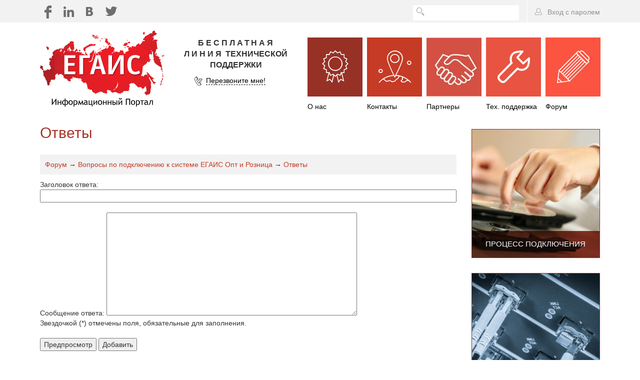

--- FILE ---
content_type: text/html; charset=utf-8
request_url: https://egais2016.ru/forum/%D0%95%D0%93%D0%90%D0%98%D0%A1/add_reply.html?reply=869
body_size: 4593
content:
<!DOCTYPE html>
<html lang="en">
<head>
  <meta charset="utf-8">
  <meta http-equiv="X-UA-Compatible" content="IE=edge">
  <meta name="viewport" content="width=device-width, initial-scale=1">
  <meta name="description" content="Форум">
  <meta name="keywords" content="Росалкогольрегулирование, ФСРАР, алкоголь, производство, оборот, акцизная марка, этиловый спирт, регулирование, розничная торговля, пиво, розница, оборудование, подключение, программное обеспечение, транспортный модуль, УТМ, фискальный регистратор, сканер, штрих код, транспортный терминал, ТТН, накладная, переотправка накладных, FSRAR_ID, личный кабинет, ЕГАИС, акт списания, акт постановки на баланс, остатки, баланс, торговый зал, журнал продаж, ведение журнала, QR-код, QR, чек, сбой, торговая точка, КПП, возврат алкогольной продукции, фиксация продаж, учетная система, входящие документы, УТМ, касса, кассовый аппарат, КЭП, PKI, ГОСТ, для работы с УТМ, партнёры, обслуживание, форум ЕГАИС, лицензия, ФРАП, реестр лицензий, тестирование, соответствие, сертификат, обучение, восстановление, договор, сервисная организация, пивоварни, розничные организации, производители, оптовые организации, ИП, не входит в ЛК, доступ">
  <link rel="apple-touch-icon" sizes="57x57" href="/apple-icon-57x57.png">
  <link rel="apple-touch-icon" sizes="60x60" href="/apple-icon-60x60.png">
  <link rel="apple-touch-icon" sizes="72x72" href="/apple-icon-72x72.png">
  <link rel="apple-touch-icon" sizes="76x76" href="/apple-icon-76x76.png">
  <link rel="apple-touch-icon" sizes="114x114" href="/apple-icon-114x114.png">
  <link rel="apple-touch-icon" sizes="120x120" href="/apple-icon-120x120.png">
  <link rel="apple-touch-icon" sizes="144x144" href="/apple-icon-144x144.png">
  <link rel="apple-touch-icon" sizes="152x152" href="/apple-icon-152x152.png">
  <link rel="apple-touch-icon" sizes="180x180" href="/apple-icon-180x180.png">
  <link rel="icon" type="image/png" sizes="192x192" href="/android-icon-192x192.png">
  <link rel="icon" type="image/png" sizes="32x32" href="/favicon-32x32.png">
  <link rel="icon" type="image/png" sizes="96x96" href="/favicon-96x96.png">
  <link rel="icon" type="image/png" sizes="16x16" href="/favicon-16x16.png">
  <link rel="manifest" href="/manifest.json">
  <meta name="msapplication-TileColor" content="#ffffff">
  <meta name="msapplication-TileImage" content="/ms-icon-144x144.png">
  <meta name="theme-color" content="#ffffff">
  <title>Вопросы по подключению к ЕГАИС</title>
  <link href="/netcat_template/template/2/css/bootstrap.min.css" rel="stylesheet">
  <link href='http://fonts.googleapis.com/css?family=Open+Sans:400italic,600italic,400,600' rel='stylesheet' type='text/css'>
  <link href="/netcat_template/template/2/css/user.css" rel="stylesheet">
  <link rel="stylesheet" href="/netcat_template/template/2/js/smallpopup/css/jquery.smallipop.css" type="text/css" media="all" title="Screen">
  <link rel="stylesheet" href="/netcat_template/template/2/css/simple-line-icons.css">
  <script src="/netcat_template/template/2/js/qtip/jquery-1.10.2.min.js"></script>
  <script src="/netcat_template/template/2/js/modernizr-custom.js"></script>
  <script src="/netcat_template/template/2/js/smallpopup/lib/jquery.smallipop.min.js"></script> <noscript>
  <div></div></noscript>
</head>
<body>
  <div class="top-block">
    <div class="container">
      <div class="row">
        <div class="col-xs-12">
          <img onmouseover="this.src='/images/face_over.png';" onmouseout="this.src='/images/face.png';" border="0" alt="" src="/images/face.png" style='cursor:pointer;padding-left:3px;padding-top: 10px;'> <img onmouseover="this.src='/images/over-linked.png';" onmouseout="this.src='/images/linked.png';" border="0" alt="" src="/images/linked.png" style='cursor:pointer;padding-left:13px;padding-top: 10px;'> <img onmouseover="this.src='/images/vk_over.png';" onmouseout="this.src='/images/vk.png';" border="0" alt="" src="/images/vk.png" style='cursor:pointer;padding-left:13px;padding-top: 10px;'> <img onmouseover="this.src='/images/twi_over.png';" onmouseout="this.src='/images/twi.png';" border="0" alt="" src="/images/twi.png" style='cursor:pointer;padding-left:13px;padding-top: 10px;'>
          <div class="login-block cell">
            <a href="/netcat/modules/auth/?REQUESTED_FROM=/forum/%D0%95%D0%93%D0%90%D0%98%D0%A1/add_reply.html?reply=869&REQUESTED_BY=GET" class="ico-link"><span class="icon-user icon-user-user"></span> <i>Вход с паролем</i></a>
          </div>
          <div class="search-main">
            <form action="/search/" method="get">
              <div class="input-group">
                <span class="input-group-addon"><button type="submit"><span class="icon-user icon-user-search-invert"></span></button></span> <input name="search_query" class="form-control" placeholder="" type="text" maxlength="30">
              </div>
            </form>
          </div>
        </div>
      </div>
    </div>
  </div>
  <div class="container">
    <div class="row">
      <div class="col-xs-2">
        <a href="/"><img src="/netcat_template/template/2/images/logo.png" class="logo" width="249" height="157" alt="На главную"></a>
      </div>
      <div class="col-xs-3">
        <div class="phone-block">
          <div class="suptxt">
            <span>Бесплатная линия</span> технической поддержки
          </div>
          <div class="num"></div>
          <div class="callback">
            <a href="#" data-toggle="modal" data-target="#modalCallback" class="ico-link pseudo"><span class="icon-user icon-user-phone"></span> <i>Перезвоните мне!</i></a>
          </div>
        </div>
      </div>
      <div class="navThumbWrap">
        <div class="row main-nav">
          <ul>
            <li class="menuThumb">
              <a href="/us/">
              <div class="ico bg-color-a">
                <span class="icon-user icon-user-about"></span>
              </div><span>О нас</span></a>
            </li>
            <li class="menuThumb">
              <a href="/contacts/">
              <div class="ico bg-color-b">
                <span class="icon-user icon-user-contacts"></span>
              </div><span>Контакты</span></a>
            </li>
            <li class="menuThumb">
              <a href="/partners">
              <div class="ico bg-color-b">
                <span class="icon-user icon-user-partners"></span>
              </div><span>Партнеры</span></a>
            </li>
            <li class="menuThumb">
              <a href="/tech_support/">
              <div class="ico bg-color-d">
                <span class="mega icon-wrench"></span> <span class="item"><span class="mega icon-wrench"></span></span>
              </div><span>Тех. поддержка</span></a>
            </li>
            <li class="menuThumb">
              <a href="/forum/">
              <div class="ico bg-color-c">
                <span class="icon-user icon-user-forum"></span>
              </div><span>Форум</span></a>
            </li>
          </ul>
        </div>
      </div>
    </div>
    <div class="row inner-page">
      <div class="col-xs-9">
        <div class="content">
          <h1>Ответы</h1>
          <div class="path-range">
            <a href='/forum/'>Форум</a> &rarr; <a href='/forum/%D0%95%D0%93%D0%90%D0%98%D0%A1/'>Вопросы по подключению к системе ЕГАИС Опт и Розница</a> &rarr; <a href='/forum/%D0%95%D0%93%D0%90%D0%98%D0%A1/reply.html'>Ответы</a>
          </div>
          <form name='adminForm' id='adminForm' enctype='multipart/form-data' method='post' action='/netcat/add.php'>
            <div id='nc_moderate_form'>
              <input name='admin_mode' type='hidden' value=''> <input name='catalogue' type='hidden' value='1'> <input name='cc' type='hidden' value='52'> <input name='sub' type='hidden' value='57'> <input name='posting' id='DataPostingField' type='hidden' value='1'> <input name='curPos' type='hidden' value='0'> <input type='hidden' name='nc_token' value='7aac62340a45d98746c7013bf7043be9'>
              <div id='nc_moderate_settings'>
                <input id='chk' name='f_Checked' type='hidden' value='0'>
                <div class='nc_clear'></div>
              </div><span class='nc-field-caption' style='' id='nc_capfld_2337'>Заголовок ответа:</span> <input name='f_Subject' size='50' type='text' maxlength='255' style='width:100%' value=''><br>
              <br>
              <span class='nc-field-caption' style='' id='nc_capfld_2338'>Сообщение ответа:</span> 
              <textarea id='f_Message' name='f_Message' cols='60' rows='10'></textarea><br>
              Звездочкой (*) отмечены поля, обязательные для заполнения.<br>
              <br>
              <input type='hidden' id='ForumMessagePreview' name='ForumMessagePreview' value='0'> <button onclick='PreviewButtonAction()'>Предпросмотр</button> <input type='submit' value='Добавить'>
            </div>
          </form><input name='f_Topic_ID' maxlength='12' size='12' type='hidden' value=''><input name='reply' type='hidden' value='869'><br>
          <script type='text/javascript'>


          function PreviewButtonAction () {
          document.getElementById('DataPostingField').value = 0;
          document.getElementById('ForumMessagePreview').value = 1;
          document.getElementById('adminForm').submit();
          }
          </script><br>
          Исходное сообщение:<br>
          <div style='background:#EEE; border:1px solid #CCC; padding:7px 10px'>
            правильно понимаю, что даже если в реестре лицензий реквизиты точки поменяются, то в ЕГАИС идентификатор останется прежним?
          </div>
        </div>
      </div>
      <div class="col-xs-3">
        <div class="col-special">
          <div class="special">
            <a href="/connect"><img src="/netcat_files/1/1/b1.jpg" alt="Процесс подключения" class="img-responsive">
            <div class="blend"></div>
            <div class="tbl tbl2">
              <div class="cell">
                Подробное описание<br>
                процесса подключения
              </div>
            </div>
            <div class="tbl">
              <div class="cell">
                Процесс подключения
              </div>
            </div></a>
          </div>
        </div>
        <div class="col-special">
          <div class="special">
            <a href="/products"><img src="/netcat_files/1/1/b3.jpg" alt="Оборудование" class="img-responsive">
            <div class="blend"></div>
            <div class="tbl tbl2">
              <div class="cell">
                Технические решения для<br>
                работы с системой
              </div>
            </div>
            <div class="tbl">
              <div class="cell">
                Оборудование
              </div>
            </div></a>
          </div>
        </div>
        <div class="col-special">
          <div class="special">
            <a href="/services"><img src="/netcat_files/1/1/b2.jpg" alt="Услуги" class="img-responsive">
            <div class="blend"></div>
            <div class="tbl tbl2">
              <div class="cell">
                Полный список услуг,<br>
                связанных с подключением
              </div>
            </div>
            <div class="tbl">
              <div class="cell">
                Услуги
              </div>
            </div></a>
          </div>
        </div>
        <div class="col-special">
          <div class="special">
            <a href="/scheme"><img src="/netcat_files/1/1/b4.jpg" alt="Схема работы" class="img-responsive">
            <div class="blend"></div>
            <div class="tbl tbl2">
              <div class="cell">
                Как будет работать система<br>
                в рознице
              </div>
            </div>
            <div class="tbl">
              <div class="cell">
                Схема работы
              </div>
            </div></a>
          </div>
        </div>
        <div class="col-special">
          <div class="special">
            <a href="/calcsolution"><img src="/netcat_files/1/71/calc_full.jpeg" alt="Калькулятор решений" class="img-responsive">
            <div class="blend"></div>
            <div class="tbl tbl2">
              <div class="cell"></div>
            </div>
            <div class="tbl">
              <div class="cell">
                Калькулятор решений
              </div>
            </div></a>
          </div>
        </div>
        <div class="col-special">
          <div class="special">
            <a href="/monitoring/"><img src="/netcat_files/1/71/pr_source.png" alt="Мониторинг" class="img-responsive">
            <div class="blend"></div>
            <div class="tbl tbl2">
              <div class="cell"></div>
            </div>
            <div class="tbl">
              <div class="cell">
                Мониторинг
              </div>
            </div></a>
          </div>
        </div>
        <div class="col-special">
          <div class="special">
            <a href="/leaning"><img src="/netcat_files/1/71/Learning_1.jpeg" alt="Обучение" class="img-responsive">
            <div class="blend"></div>
            <div class="tbl tbl2">
              <div class="cell">
                Пройти обучение по программе<br>
                «Эксплуатация УТМ»
              </div>
            </div>
            <div class="tbl">
              <div class="cell">
                Обучение
              </div>
            </div></a>
          </div>
        </div>
        <div class="col-special">
          <div class="special">
            <a href="/soft/"><img src="/netcat_files/1/71/PO.jpg" alt="Программное обеспечение" class="img-responsive">
            <div class="blend"></div>
            <div class="tbl tbl2">
              <div class="cell">
                Программное обеспечение
              </div>
            </div>
            <div class="tbl">
              <div class="cell">
                Программное обеспечение
              </div>
            </div></a>
          </div>
        </div>
      </div>
    </div>
  </div>
  <div class="footer">
    <div class="container">
      <div class="row">
        <div class="col-xs-9">
          <div class="row">
            <div class="col-xs-4">
              <h2 class="upper">ЕГАИС</h2>
              <ul>
                <li>
                  <a href='/egais/'><span>Всё о ЕГАИС</span></a>
                </li>
                <li>
                  <a href='/connect/'><span>Процесс подключения</span></a>
                </li>
                <li>
                  <a href='/law/'><span>О законодательстве</span></a>
                </li>
                <li>
                  <a href='/products/'><span>Оборудование</span></a>
                </li>
                <li>
                  <a href='/soft/'><span>Программное обеспечение</span></a>
                </li>
                <li>
                  <a href='/calcsolution/'><span>Калькулятор решений</span></a>
                </li>
                <li>
                  <a href='/%D1%80%D0%B8%D1%81%D0%BA%D0%B8/'><span>Основные риски</span></a>
                </li>
              </ul>
            </div>
            <div class="col-xs-4">
              <h2 class="upper">ПОРТАЛ</h2>
              <ul>
                <li>
                  <a href='/news/'><span>Новости</span></a>
                </li>
                <li>
                  <a href='/about/'><span>О портале</span></a>
                </li>
                <li>
                  <a href='/us/'><span>О нас</span></a>
                </li>
                <li>
                  <a href='/services/'><span>Услуги</span></a>
                </li>
              </ul>
            </div>
            <div class="col-xs-4">
              <h2 class="upper">ПОЛЕЗНОЕ</h2>
              <ul>
                <li>
                  <a href='/tech_support/'><span>Техническая поддержка</span></a>
                </li>
                <li>
                  <a href='/partners/'><span>Партнёры</span></a>
                </li>
                <li>
                  <a href='/forum/'><span>Форум</span></a>
                </li>
                <li>
                  <a href='/help/'><span>Помощь</span></a>
                </li>
              </ul>
            </div>
          </div>
          <div class="row">
            <div class="col-xs-12 copy">
              &copy; 2009–2017 АО «ЦентрИнформ». <a href="/contacts/">Контактная информация</a>
            </div>
          </div>
        </div>
        <div class="col-xs-3">
          <h2 class="upper">Задайте вопрос</h2>
          <form class="form-feedback" action="/netcat/add.php" method="post">
            <input name="catalogue" value="1" type="hidden"> <input name="sub" value="46" type="hidden"> <input name="cc" value="30" type="hidden"> <input name="posting" value="1" type="hidden"> <input name="ajax" value="1" type="hidden"> <input name="isNaked" value="1" type="hidden">
            <div class="input-group">
              <input name="f_Name" class="form-control input-name" placeholder="Ваше имя" type="text" maxlength="30">
            </div>
            <div class="input-group">
              <input name="f_Phone" class="form-control input-phone ru-phone" placeholder="Ваш телефон" type="text" maxlength="30">
            </div>
            <div class="input-group">
              <input name="f_Email" class="form-control input-email" placeholder="Ваш e-mail" type="text" maxlength="30">
            </div>
            <div class="input-group text-input">
              <textarea name="f_Text" class="form-control" placeholder="Вопрос"></textarea> <button type="submit" class="btn btn-danger"><span class="icon-user icon-user-arrow"></span></button>
            </div>
          </form>
        </div>
      </div>
    </div>
  </div>
  <div class="modal fade modal-user modal-callback" id="modalCallback" tabindex="-1" role="dialog" aria-hidden="true">
    <div class="modal-dialog">
      <div class="modal-content">
        <div class="modal-header">
          <button type="button" class="close" data-dismiss="modal" aria-label="Close"><span aria-hidden="true">&times;</span></button>
        </div>
        <div class="modal-body">
          <form class="form-callback">
            <h2>Мы&nbsp;отправим sms с&nbsp;вашим номером менеджеру. Он вам перезвонит.</h2>
            <div class="form-group">
              <input type="text" class="form-control ru-phone input-phone" id="callbackPhone" placeholder="Ваш телефон"> <input type="hidden" id="callbackCatalogue" value="1">
            </div>
            <p class="text-success hidden-default">Спасибо за проявленный интерес! Ожидайте обратного звонка.</p><button type="submit" class="btn btn-danger">Перезвоните мне!</button>
          </form>
        </div>
      </div>
    </div>
  </div>
  <div class="modal fade modal-user modal-message" id="modalMessage" tabindex="-1" role="dialog" aria-hidden="true">
    <div class="modal-dialog">
      <div class="modal-content">
        <div class="modal-header">
          <button type="button" class="close" data-dismiss="modal" aria-label="Close"><span aria-hidden="true">&times;</span></button>
        </div>
        <div class="modal-body"></div>
      </div>
    </div>
  </div>
  <script src="/netcat_template/template/2/js/bootstrap.min.js"></script> 
  <script src="/netcat_template/template/2/js/ie10-viewport-bug-workaround.js"></script> 
  <script src="/netcat_template/template/2/js/user.js"></script> 
  <script src="/netcat_template/template/2/rotator/js/jssor.slider.mini.js"></script> <noscript>
  <div></div></noscript>
</body>
</html>


--- FILE ---
content_type: text/css;charset=UTF-8
request_url: https://egais2016.ru/netcat_template/template/2/css/user.css
body_size: 4820
content:
body {
    font-family: "Open Sans","Helvetica Neue",Helvetica,Arial,sans-serif;
}
.container {
    max-width: 1150px;
    min-width: 1150px;
}
a {
    color: #c53b26;
}
a:hover,
a:focus {
    color: #fb5440;
}
a.btn:hover {
    color: #fb5440;
}
a.btn-danger:hover {
    color: #fff;
}
.alert {
    border: none;
    border-radius: 0;
}
.hidden-default {
    display: none;
}
.input-group {
    padding: 2px 0;
}
.form-control {
    font-family: Arial, "Helvetica Neue", Helvetica;
    border-radius: 0;
    padding: 2px 8px;
    height: 30px;
}
.form-control:focus {
    border-color: #9fa5a9;
}
.modal-status-msg {
    margin: 30px 0px 20px;
}
.text-center {
    text-align: center;
}
.text-input {
    position: relative;
}
.text-input button {
    position: absolute;
    bottom: 3px;
    right: 1px;
    z-index: 1000;
}
.modal-user .modal-header {
    padding: 10px 15px 15px 15px;
    border-bottom: none;
}
.modal-user .modal-content {
    border-radius: 0;
}
.modal-user .modal-body {
    padding-top: 0;
    text-align: center;
}
.modal-user .modal-body h2 {
    margin-top: 0;
}
.btn {
    border-radius: 0;
    border: none;
}
.btn-danger {
    background-color: #c53b26;
}
.btn-danger:hover,
.btn-danger:focus {
    background-color: #fb5440;
}
.btn-default {
    background-color: #e0e0e0;
}
.btn-default:hover,
.btn-default:focus {
    background-color: #b0b0b0;
}
.ico-link {
    text-decoration: none;
    color: #909090;
}
.ico-link:hover,
.ico-link:focus {
    text-decoration: none;
    color: #606060;
}
.ico-link i {
    font-style: normal;
    display: inline-block;
}
.ico-link:hover i,
.ico-link:focus i {
    border-bottom: 1px solid;
}
.ico-link.pseudo i,
.ico-link.pseudo:hover i,
.ico-link.pseudo:focus i {
    border-bottom: 1px dashed;
}
h1 {
    font-size: 30px;
    font-weight: normal;
    line-height: 36px;
    color: #a53427;
    margin-bottom: 25px;
}
h2 {
    font-size: 18px;
    line-height: 19px;
    color: #302820;
    text-transform: none;
}
h2.upper {
    font-size: 15px;
    line-height: 19px;
    text-transform: uppercase;
}
h3 {
    font-size: 15px;
    line-height: 19px;
    color: #000;
}
h3.date {
    font-size: 13px;
    line-height: 17px;
    margin-bottom: 4px;
    color: #9e9e9e;
}
.all-items {
    text-transform: uppercase;
    margin: 12px 0 10px 0;
    position: relative;
    display: inline-block;
}
.all-items:after {
    font-family: "centerinform";
    content: "\e600";
    font-size: 10px;
    position: absolute;
    right: -20px;
    top: 3px;
    color: #c53b26;
}
.all-items:hover:after,
.all-items:focus:after {
    color: #fb5440;
    -moz-transform: rotate(90deg);
    -webkit-transform: rotate(90deg);
    -ms-transform: rotate(90deg);
    transform: rotate(90deg);
}
.top-block {
    background-color: #f2f2f2;
    height: 45px;
}
.top-block .row {
    margin-right: -30px;
}
.top-block .cell {
    float: right;
    height: 45px;
    border-left: 1px #fff solid;
    font-size: 14px;
    line-height: 16px;
    padding: 14px 15px 10px 15px;
}
.top-block .cell .icon-user {
    font-size: 14px;
    line-height: 18px;
}
.top-block .cell .icon-user {
    margin-right: 7px;
}
.top-block .search-main {
    float: right;
    border-left: none;
    padding: 6px 15px 0 0;
    position: relative;
}
.top-block .search-main .form-control {
    border-color: #f2f2f2;
}
.top-block .search-main .form-control:focus {
    border-color: #97979e;
}
.top-block .search-main .form-control {
    padding-left: 30px;
}
.top-block .search-main .input-group-addon {
    position: absolute;
    border-radius: 0;
    background-color: transparent;
    border: none;
    padding: 0;
    width: 28px;
    height: 28px;
    z-index: 1000;
    top: 4px;
    left: 2px;
}
.top-block .search-main .input-group-addon button {
    border: none;
    background-color: transparent;
    padding: 5px;
    color: #949494;
    font-size: 16px;
    line-height: 16px;
}
.logo {
    margin-top: 16px;
}


.navThumbWrap{
    width:590px;
    float:right;
    padding-right:10px;
}
.phone-block {
    width:250px;
    margin-top: 30px;
    text-align: center;
    padding-right: 10px;
    margin-left: 80px;
}

.phone-block .suptxt{
    text-transform: uppercase;
    font-weight: bold;
    font-size: 16px;
    /*text-align:center;*/
}
.phone-block .suptxt span{
    letter-spacing: 3.9px;
    padding-left: 3px;
}
.menuThumb{
    width:115px;
}

.phone-block .num {
   /* letter-spacing: 3px;
    font-size: 24px;*/
    margin-top:8px;
    font-size: 30px;
    line-height: 36px;
    color: #a53427;
}

.phone-block .num a:link,
.phone-block .num a:active,
.phone-block .num a:visited
{
    color:#a53427;
    text-decoration: none
}

.phone-block .num a:hover
{
    color:#BF4537;
    text-decoration: none;
}





.phone-block .callback {
    font-size: 14px;
    line-height: 16px;
    position: relative;
    margin-top: 12px;
}
.phone-block .callback a {
    color: #000;
}
.phone-block .callback a:hover,
.phone-block .callback a:focus{
    color: #606060;
}
.phone-block .callback .icon-user {
    position: absolute;
    margin-left: -24px;
    font-size: 18px;
}
.main-nav {
    margin-right: 0;
    margin-top: 30px;
}
.main-nav ul {
    padding: 0;
    margin: 0;
}
.main-nav ul li {
    list-style: none;
    padding: 0;
    margin: 0;
    display: inline-block;
}
.main-nav ul li a {
    padding-left: 5px;
    display: block;
    width: 100%;
    color: #000;
}
.main-nav ul li a .ico {
    width: 100%;
    height: 118px;
    padding-top: 15px;
    line-height: 100px;
    text-align: center;
    font-size: 65px;
    color: #fff;
    margin-bottom: 10px;
    overflow:hidden;
}
.main-nav ul li a,
.main-nav ul li a:hover,
.main-nav ul li a:focus  {
     text-decoration: none;
}
.main-nav ul li a:hover > span,
.main-nav ul li a:focus > span {
    text-decoration: underline;
}

.bg-color-a {
    background-color: #973126;
}
.bg-color-b {
    background-color: #c53b26;
}
.bg-color-c {
    background-color: #fb5440;
}
.bg-color-d {
    background-color: #E95341;
}

.main-nav ul li.active a .ico {
    background-color: #9fa5a9;
}
.main-nav ul li a:hover .ico,
.main-nav ul li a:focus .ico {
    background-color: #9fa5a9;
    font-size: 80px;
}
.main-block {
    margin-top: 30px;
}
.main-block .main {
    position: relative;
}
.main-block .main .blend {
    position: absolute;
    left: 0;
    top: 0;
    background-color: rgba(187,28,9,0.80) ;
    bottom: 0;
    width: 40%;
    mix-blend-mode: multiply;
}
.main-block .main .info {
    position: absolute;
    color: #fff;
    left: 0;
    top: 0;
    bottom: 0;
    width: 40%;
    padding: 30px 30px 0 30px;
}
.main-block .main a:hover .blend,
.main-block .main a:focus .blend {
    width: 50%;
}
.main-block .main a:hover .info,
.main-block .main a:focus .info {
    width: 50%;
    padding-left: 60px;
}
.main-block .main h1,
.main-block .main h2,
.main-block .main h3 {
    color: #fff;
}
.col-special,
.inner-right-adv {
    margin-top: 30px;
}
.col-special .special {
    border: #902e25 1px solid;
    position: relative;
    overflow: hidden;
}
.col-special .special {
    background-blend-mode: overlay;
    blend-mode: overlay;
}
.col-special .special a .blend {
    position: absolute;
    width: 100%;
    height: 53px;
    bottom: 0;
    right: 0;
    left: 0;
    background: -moz-linear-gradient(left,  rgba(89,23,1,0.85) 0%, rgba(132,19,0,0.85) 100%);
    background: -webkit-gradient(linear, left top, right top, color-stop(0%,rgba(89,23,1,0.85)), color-stop(100%,rgba(132,19,0,0.85)));
    background: -webkit-linear-gradient(left,  rgba(89,23,1,0.85) 0%,rgba(132,19,0,0.85) 100%);
    background: -o-linear-gradient(left,  rgba(89,23,1,0.85) 0%,rgba(132,19,0,0.85) 100%);
    background: -ms-linear-gradient(left,  rgba(89,23,1,0.85) 0%,rgba(132,19,0,0.85) 100%);
    background: linear-gradient(to right,  rgba(89,23,1,0.85) 0%,rgba(132,19,0,0.85) 100%);
    filter: progid:DXImageTransform.Microsoft.gradient( startColorstr='#d9591701', endColorstr='#d9841300',GradientType=1 );
    mix-blend-mode: multiply;
}
.col-special .special a:hover .blend,
.col-special .special a:focus .blend {
    position: absolute;
    width: 100%;
    height: 300px;
    bottom: 0;
    right: 0;
    left: 0;
}
.col-special .special a .tbl {
    position: absolute;
    display: table;
    width: 100%;
    height: 53px;
    bottom: 0;
    right: 0;
    left: 0;
}
.col-special .special a .tbl .cell {
    color: #fff;
    font-size: 15px;
    line-height: 20px;
    text-transform: uppercase;
    text-align: center;
    vertical-align: middle;
    display: table-cell;
}
.col-special .special a .tbl2 {
    height: 120px;
    top: 120px;
    opacity: 0;
}
.col-special .special a:hover .tbl2,
.col-special .special a:focus .tbl2 {
    height: 120px;
    top: 50px;
    opacity: 1;

}
.col-special .special a .tbl2 .cell {
    color: #fff;
    font-size: 15px;
    line-height: 16px;
    text-transform: none;
}
.middle-block {
    margin-top: 30px;
}
.middle-block h2 {
    margin-top: 5px;
}
.footer {
     margin-top: 30px;
     min-height: 200px;
     background-color: #f2f2f2;
     padding-top: 12px;
 }
.footer h2 {
    display: inline-block;
    min-height: 42px;
    margin-bottom: 0px;
}
.footer .copy {
    margin-top: 30px;
    margin-bottom: 15px;
}
.footer ul {
    padding-left: 20px;
}
.footer ul li {
    list-style: none;
    position: relative;
    padding: 10px 0;
}
.footer ul li a {
    list-style: none;
    line-height: 16px;
    display: block;
    color: #000;
}
.footer ul li .active a {
    color: #606060;
}
.footer ul li a:hover,
.footer ul li a:focus {
    color: #606060;
    text-decoration: none
}
.footer ul li a:hover span,
.footer ul li a:focus span {
    text-decoration: underline;
}
.footer ul li.active a {
    color: #c53b26;
}
.footer ul li a:before {
    font-family: "centerinform";
    content: "\e600";
    position: absolute;
    left: 0;
    top: 12px;
    margin-left: -20px;
    width: 14px;
    height: 14px;
    line-height: 14px;
    font-size: 10px;
    text-align: center;
}
.footer ul li a:hover:before,
.footer ul li.active a:before{
    -moz-transform: rotate(90deg);
    -webkit-transform: rotate(90deg);
    -ms-transform: rotate(90deg);
    transform: rotate(90deg);

}
.footer .form-feedback .input-group {
    width: 100%;
}
.footer .form-feedback .input-group textarea {
    height: 80px;
    resize: none;
    padding-right: 30px;
}
.footer .form-feedback .form-control {
    border-color: #f2f2f2;
}
.footer .form-feedback .has-error .form-control,
.footer .form-feedback .has-error .form-control:focus{
    border-color: #c53b26;
}
.footer .form-feedback .has-error {
    position: relative;
}
.footer .form-feedback .has-error .form-control {
    padding-right: 25px;
}
.footer .form-feedback .has-error:after {
    position: absolute;
    font-family: "centerinform";
    content: "\ea07";
    z-index: 2000;
    color: #c53b26;
    right: 5px;
    top: 6px;
}
.footer .form-feedback .form-control:focus {
    border-color: #97979e;
}
.footer .form-feedback .btn {
    padding: 6px 10px;
}
.form-callback .form-control {
    margin: 10px auto;
    width: 180px;
    font-size: 18px;
    height: 36px;
}
.form-callback .form-group {
    display: block;
}
.form-callback p {
    margin: 30px 0 20px 0;
}

/* Внутреняя страница
-------------------------------------------------- */

.inner-page {
    margin-top: 5px;
}
.inner-page .article-info {
    margin-top: 25px;
    font-style: italic;
}
.path-range {
    padding: 10px;
    background: #f2f2f2;
    margin-bottom: 10px;
}

/* Постраничная навигация
-------------------------------------------------- */

.pagination {
    border-radius: 0;
}
.pagination>li:first-child>a,
.pagination>li:first-child>span {
    border-top-left-radius: 0;
    border-bottom-left-radius: 0;
}
.pagination>li:last-child>a,
.pagination>li:last-child>span {
    border-top-right-radius: 0;
    border-bottom-right-radius: 0;
}
.pagination>.active>a,
.pagination>.active>span,
.pagination>.active>a:hover,
.pagination>.active>span:hover,
.pagination>.active>a:focus,
.pagination>.active>span:focus {
    background-color: #9fa5a9;;
    border-color: #9fa5a9;;
}
.pagination>li>a,
.pagination>li>span {
    color: #9fa5a9;
}
.pagination>li>a:hover,
.pagination>li>a:focus {
    color: #9fa5a9;
}

/* Файлы для загрузки
-------------------------------------------------- */

.dl-file .item i {
    font-size: 38px;
    margin-left: -12px;
}
.dl-file .item .data {
    float: left;
    margin: 0;
    padding: 10px 15px 10px 38px;
    font-size: 12px;
    width: 100%;
}
.dl-file .item .data a {
    font-size: 14px;
}
.dl-file .item {
    height: 50px;
    position: relative;
}
.dl-file .item .icon {
    width: 35px;
    position: absolute;
    top: 0;
    left: 0;
}

/* Transition & animations
-------------------------------------------------- */

.btn,
.btn:hover,
.btn:focus,
.main-nav ul li a .ico,
.main-nav ul li a:hover .ico,
.main-nav ul li a:focus .ico,
.col-special .special a .blend,
.col-special .special a:hover .blend,
.col-special .special a:focus .blend,
.col-special .special a .tbl2,
.col-special .special a:hover .tbl2,
.col-special .special a:focus .tbl2,
.content .all-items:after,
.content .all-items:hover:after,
.content .all-items:focus:after,
.main-block .main a .info,
.main-block .main a:hover .info,
.main-block .main a:focus .info,
.main-block .main a .blend,
.main-block .main a:hover .blend,
.main-block .main a:focus .blend {
    -webkit-transition: all 250ms ease;
    -moz-transition: all 250ms ease;
    -ms-transition: all 250ms ease;
    transition: all 250ms ease;
}

/* NetCat: Регистрация
-------------------------------------------------- */

.nc_auth_login_check, .nc_auth_pass2_check { margin-left: 15px; font-weight: bold; display: none;}
.nc_auth_pass1_check { margin-left: 5px; font-weight: bold; display: none;}
#nc_auth_pass1_security { margin-left: 15px; display: none;}
#nc_auth_login_ok, #nc_auth_pass2_ok { color: #088A08; }
#nc_auth_login_fail, #nc_auth_pass2_fail { color: #FF0000;}
#nc_auth_pass1_s1 { color: #FF0000; }
#nc_auth_pass1_s2 { color: #ddcc11; }
#nc_auth_pass1_s3 { color: #8cd750; }
#nc_auth_pass1_s4 { color: #088A08; }
#nc_auth_pass1_empty, #nc_auth_pass_min { margin-left: 15px; font-weight: bold; display: none; color: #FF0000; }

/* Шрифт иконок
-------------------------------------------------- */

@font-face {
    font-family: 'centerinform';
    src:url('../fonts/centerinform.eot?ygxoi8');
    src:url('../fonts/centerinform.eot?#iefixygxoi8') format('embedded-opentype'),
    url('../fonts/centerinform.ttf?ygxoi8') format('truetype'),
    url('../fonts/centerinform.woff?ygxoi8') format('woff'),
    url('../fonts/centerinform.svg?ygxoi8#centerinform') format('svg');
    font-weight: normal;
    font-style: normal;
}

.icon-user {
    font-family: 'centerinform';
    speak: none;
    font-style: normal;
    font-weight: normal;
    font-variant: normal;
    text-transform: none;
    line-height: 1;

    /* Better Font Rendering =========== */
    -webkit-font-smoothing: antialiased;
    -moz-osx-font-smoothing: grayscale;
}

.icon-user-arrow:before {
    content: "\e600";
}
.icon-user-about:before {
    content: "\e601";
}
.icon-user-contacts:before {
    content: "\e602";
}
.icon-user-partners {
    background: url(../images/partners.jpg);
    width: 111px;
    height: 118px;
    display: block;
    margin-top: -15px;
    transition: all 150ms ease;
}

.icon-user-partners:hover{
    background: url(../images/partners2.jpg);
    transform: scale(1.1);    
}

.menuThumb.active .icon-user-partners{
    background: url(../images/partners2.jpg);
    /*transform: scale(1.1);    */
}


.icon-user-exit:before {
    content: "\e603";
}
.icon-user-forum:before {
    content: "\e604";
}
.icon-user-phone:before {
    content: "\e605";
}
.icon-user-search:before {
    content: "\e606";
}
.icon-user-search-invert:before {
    content: "\e608";
}
.icon-user-user:before {
    content: "\e607";
}
.icon-user-error:before {
    content: "\ea07";
}

/* Шрифт иконок типов файлов
-------------------------------------------------- */

@font-face {
    font-family: 'fontello';
    src: url('../fonts/fontello.eot?35668050');
    src: url('../fonts/fontello.eot?35668050#iefix') format('embedded-opentype'),
    url('../fonts/fontello.woff?35668050') format('woff'),
    url('../fonts/fontello.ttf?35668050') format('truetype'),
    url('../fonts/fontello.svg?35668050#fontello') format('svg');
    font-weight: normal;
    font-style: normal;
}
[class^="icon-ext-"]:before, [class*=" icon-ext-"]:before {
    font-family: "fontello";
    font-style: normal;
    font-weight: normal;
    speak: none;
    display: inline-block;
    text-decoration: inherit;
    width: 1em;
    margin-right: .2em;
    text-align: center;
    font-variant: normal;
    text-transform: none;
    line-height: 1em;
    margin-left: .2em;
}
.icon-ext-cad:before{content:'\e800';}
.icon-ext-cdr:before{content:'\e801';}
.icon-ext-cer:before{content:'\e802';}
.icon-ext-cfg:before{content:'\e803';}
.icon-ext-cfm:before{content:'\e804';}
.icon-ext-cgi:before{content:'\e805';}
.icon-ext-class:before{content:'\e806';}
.icon-ext-com:before{content:'\e807';}
.icon-ext-dem:before{content:'\e808';}
.icon-ext-dmg:before{content:'\e809';}
.icon-ext-dmp:before{content:'\e80a';}
.icon-ext-doc:before{content:'\e80b';}
.icon-ext-docx:before{content:'\e80c';}
.icon-ext-drv:before{content:'\e80d';}
.icon-ext-dtd:before{content:'\e80e';}
.icon-ext-dwg:before{content:'\e80f';}
.icon-ext-dxf:before{content:'\e810';}
.icon-ext-elf:before{content:'\e811';}
.icon-ext-eps-1:before{content:'\e812';}
.icon-ext-eps:before{content:'\e813';}
.icon-ext-exe:before{content:'\e814';}
.icon-ext-fla:before{content:'\e815';}
.icon-ext-flash:before{content:'\e816';}
.icon-ext-flv:before{content:'\e817';}
.icon-ext-fnt:before{content:'\e818';}
.icon-ext-fon:before{content:'\e819';}
.icon-ext-gam:before{content:'\e81a';}
.icon-ext-gbr:before{content:'\e81b';}
.icon-ext-ged:before{content:'\e81c';}
.icon-ext-gz:before{content:'\e81d';}
.icon-ext-hqz:before{content:'\e81e';}
.icon-ext-icns:before{content:'\e81f';}
.icon-ext-iff:before{content:'\e820';}
.icon-ext-indd:before{content:'\e821';}
.icon-ext-iso:before{content:'\e822';}
.icon-ext-iso-1:before{content:'\e823';}
.icon-ext-jar:before{content:'\e824';}
.icon-ext-jpg:before{content:'\e825';}
.icon-ext-js:before{content:'\e826';}
.icon-ext-jsp:before{content:'\e827';}
.icon-ext-sav:before{content:'\e828';}
.icon-ext-sdf:before{content:'\e829';}
.icon-ext-sitx:before{content:'\e82a';}
.icon-ext-sql:before{content:'\e82b';}
.icon-ext-vcd:before{content:'\e82c';}
.icon-ext-vcf:before{content:'\e82d';}
.icon-ext-vob:before{content:'\e82e';}
.icon-ext-wav:before{content:'\e82f';}
.icon-ext-key:before{content:'\e830';}
.icon-ext-kml:before{content:'\e831';}
.icon-ext-kmz:before{content:'\e832';}
.icon-ext-lnk:before{content:'\e833';}
.icon-ext-log:before{content:'\e834';}
.icon-ext-lua:before{content:'\e835';}
.icon-ext-m3u:before{content:'\e836';}
.icon-ext-m4a:before{content:'\e837';}
.icon-ext-m4v:before{content:'\e838';}
.icon-ext-macho:before{content:'\e839';}
.icon-ext-max:before{content:'\e83a';}
.icon-ext-mdb:before{content:'\e83b';}
.icon-ext-mdf:before{content:'\e83c';}
.icon-ext-mid:before{content:'\e83d';}
.icon-ext-mim:before{content:'\e83e';}
.icon-ext-mov:before{content:'\e83f';}
.icon-ext-mp3:before{content:'\e840';}
.icon-ext-mp4:before{content:'\e841';}
.icon-ext-mpa:before{content:'\e842';}
.icon-ext-mpg:before{content:'\e843';}
.icon-ext-msg:before{content:'\e844';}
.icon-ext-msi:before{content:'\e845';}
.icon-ext-nes:before{content:'\e846';}
.icon-ext-object:before{content:'\e847';}
.icon-ext-odb:before{content:'\e848';}
.icon-ext-odc:before{content:'\e849';}
.icon-ext-odf:before{content:'\e84a';}
.icon-ext-odg:before{content:'\e84b';}
.icon-ext-odi:before{content:'\e84c';}
.icon-ext-odp:before{content:'\e84d';}
.icon-ext-ods:before{content:'\e84e';}
.icon-ext-odt:before{content:'\e84f';}
.icon-ext-odt-1:before{content:'\e850';}
.icon-ext-odx:before{content:'\e851';}
.icon-ext-ogg:before{content:'\e852';}
.icon-ext-otf:before{content:'\e853';}
.icon-ext-otf-1:before{content:'\e854';}
.icon-ext-pages:before{content:'\e855';}
.icon-ext-pct:before{content:'\e856';}
.icon-ext-pdb:before{content:'\e857';}
.icon-ext-pdf:before{content:'\e858';}
.icon-ext-pif:before{content:'\e859';}
.icon-ext-pkg:before{content:'\e85a';}
.icon-ext-pl:before{content:'\e85b';}
.icon-ext-png:before{content:'\e85c';}
.icon-ext-pps:before{content:'\e85d';}
.icon-ext-ppt:before{content:'\e85e';}
.icon-ext-pptx:before{content:'\e85f';}
.icon-ext-psd:before{content:'\e860';}
.icon-ext-ps:before{content:'\e861';}
.icon-ext-pub:before{content:'\e862';}
.icon-ext-python:before{content:'\e863';}
.icon-ext-rar:before{content:'\e864';}
.icon-ext-ra:before{content:'\e865';}
.icon-ext-raw:before{content:'\e866';}
.icon-ext-rm:before{content:'\e867';}
.icon-ext-sql-1:before{content:'\e868';}
.icon-ext-srt:before{content:'\e869';}
.icon-ext-svg:before{content:'\e86a';}
.icon-ext-swf:before{content:'\e86b';}
.icon-ext-sys:before{content:'\e86c';}
.icon-ext-tar:before{content:'\e86d';}
.icon-ext-tex:before{content:'\e86e';}
.icon-ext-tga:before{content:'\e86f';}
.icon-ext-thm:before{content:'\e870';}
.icon-ext-tiff:before{content:'\e871';}
.icon-ext-tmp:before{content:'\e872';}
.icon-ext-torrent:before{content:'\e873';}
.icon-ext-wma:before{content:'\e874';}
.icon-ext-wmv:before{content:'\e875';}
.icon-ext-wpd:before{content:'\e876';}
.icon-ext-wps:before{content:'\e877';}
.icon-ext-wsf:before{content:'\e878';}
.icon-ext-xhtm:before{content:'\e879';}
.icon-ext-xlr:before{content:'\e87a';}
.icon-ext-xls:before{content:'\e87b';}
.icon-ext-xlsx:before{content:'\e87c';}
.icon-ext-xml:before{content:'\e87d';}
.icon-ext-yuv:before{content:'\e87e';}
.icon-ext-zip:before{content:'\e87f';}
.icon-ext-apk:before{content:'\e880';}
.icon-ext-app:before{content:'\e881';}
.icon-ext-asf:before{content:'\e882';}
.icon-ext-asp:before{content:'\e883';}
.icon-ext-aspx:before{content:'\e884';}
.icon-ext-asx:before{content:'\e885';}
.icon-ext-avi:before{content:'\e886';}
.icon-ext-bak:before{content:'\e887';}
.icon-ext-bat:before{content:'\e888';}
.icon-ext-bin:before{content:'\e889';}
.icon-ext-bmp:before{content:'\e88a';}
.icon-ext-cab:before{content:'\e88b';}
.icon-ext-cpl:before{content:'\e88c';}
.icon-ext-cpp:before{content:'\e88d';}
.icon-ext-crx:before{content:'\e88e';}
.icon-ext-csr:before{content:'\e88f';}
.icon-ext-css:before{content:'\e890';}
.icon-ext-csv:before{content:'\e891';}
.icon-ext-cue:before{content:'\e892';}
.icon-ext-cur:before{content:'\e893';}
.icon-ext-dat:before{content:'\e894';}
.icon-ext-db:before{content:'\e895';}
.icon-ext-dbf:before{content:'\e896';}
.icon-ext-dds:before{content:'\e897';}
.icon-ext-ics:before{content:'\e898';}
.icon-ext-ico:before{content:'\e899';}
.icon-ext-ibooks:before{content:'\e89a';}
.icon-ext-html:before{content:'\e89b';}
.icon-ext-gpx:before{content:'\e89c';}
.icon-ext-gif:before{content:'\e89d';}
.icon-ext-ttf:before{content:'\e89e';}
.icon-ext-rpm:before{content:'\e89f';}
.icon-ext-rom:before{content:'\e8a0';}
.icon-ext-txt:before{content:'\e8a1';}
.icon-ext-uue:before{content:'\e8a2';}
.icon-ext-rss:before{content:'\e8a3';}
.icon-ext-rtf:before{content:'\e8a4';}
.icon-ext-vb:before{content:'\e8a5';}
.icon-ext-3dm:before{content:'\e8a6';}
.icon-ext-3ds:before{content:'\e8a7';}
.icon-ext-3g2:before{content:'\e8a8';}
.icon-ext-3gp:before{content:'\e8a9';}
.icon-ext-7z:before{content:'\e8aa';}
.icon-ext-aac:before{content:'\e8ab';}
.icon-ext-aif:before{content:'\e8ac';}
.icon-ext-ai:before{content:'\e8ad';}
.icon-ext-dll:before{content:'\e8ae';}
.icon-ext-gzip:before{content:'\e8af';}

/*---------------*/
.softleftimg
{
    float: left;
    margin: 2px 30px 2px 2px;
	width: 150px;

}
.softegais
{
display:table;   
margin-top: 15px;
}
.razdeltitle
{
margin-top: 15px;
color: red;
    font-weight: bold;

}

label {
    width: 195px;
    height: 33px;
   display: block;
    position: relative;
   }
   input[type="checkbox"] + span {
    position: absolute;
    left: 0; top: 0;
    width: 100%;
    height: 100%;
    background: url(/images/soft/chekbox.png) no-repeat;
    cursor: pointer;
   }
   input[type="checkbox"]:checked + span {
    background-position: 0 -33px; 
   }
   
 .calctable td
 {
   padding-left: 20px;
 
 }
 .faqdiv
{
display:none;

}
.faqactive
{
display:block;
}

.aegais
{
border-bottom: 2px dotted #7c7c7c;
    color: #7c7c7c;
	    cursor: pointer;
	}
.row-fluid {
    border-bottom:1px solid #dddddd;
}
.row-fluid .span9 {    
    min-height:30px;
    padding: 0 20px 0 0;
    float:left;
}  
.row-fluid .span6 {
    width:30%;
    min-height:30px;
    float:left;
}   
.row-fluid .span6 h2 {
    font-size:23px;
    line-height:26px;
    font-weight:bold;
}
.row-fluid .span6 h2 a{
    color:#535353;
    text-decoration:underline;
}  
.row-fluid .span6 h2 a:hover {
    color:#ed1b2f;
}
.row-fluid .span3 {
    width:23.07%;
    min-height:30px;
    float:left;
    margin-left:2.56%;
}
.row-fluid .span3 p{
    margin-top: 20px;
    margin-bottom: 15px;
}
.row-fluid .span3 p a {
    color:#222222;
    text-decoration:none;
    border-bottom:1px dotted #222222;
}    

.row-fluid:after {
    clear:both;
    display:table;
    content:'';
}
.row-fluid:before {
    clear:both;
    display:table;
    content:'';
}

.form-control {
    background-color: #fff;
    background-image: none;
    border: 1px solid #ccc;
    border-radius: 4px;
    box-shadow: 0 1px 1px rgba(0, 0, 0, 0.075) inset;
    color: #555;
    display: block;
    font-size: 14px;
    height: 34px;
    line-height: 1.42857;
    padding: 6px 12px;
    transition: border-color 0.15s ease-in-out 0s, box-shadow 0.15s ease-in-out 0s;
    width: 100%;
}

.dark {font-size:14px; color: black;}

.soft_table td { width:200px; }



--- FILE ---
content_type: application/javascript
request_url: https://egais2016.ru/netcat_template/template/2/js/smallpopup/lib/jquery.smallipop.min.js
body_size: 4753
content:
/*!
jQuery smallipop plugin
@name jquery.smallipop.js
@author Sebastian Helzle (sebastian@helzle.net or @sebobo)
@version 0.6.4
@date 2015-02-27
@category jQuery plugin
@copyright (c) 2011-2015 Small Improvements (http://www.small-improvements.com)
@license Licensed under the MIT (http://www.opensource.org/licenses/mit-license.php) license.
*/
!function(a){return"function"==typeof define&&define.amd?define(["jquery"],a):a(jQuery)}(function(a){var b,c,d,e,f,g,h,i,j,k,l,m,n,o,p,q,r,s,t,u,v,w,x,y,z,A,B,C,D,E,F,G,H,I,J,K,L,M,N,O,P,Q,R,S,T,U,V,W,X,Y,Z,$,_,ab,bb,cb,db,eb,fb,gb,hb,ib,jb,kb,lb,mb,nb,ob,pb,qb,rb,sb,tb,ub,vb,wb,xb,yb,zb,Ab,Bb,Cb,Db,Eb,Fb,Gb,Hb;return g="smallipop",j=g+"-hint",l=g+"-instance",i=g+"-content",m=g+"-left",n=g+"-right",h=g+"-bottom",e=g+"-align-left",f=g+"-align-right",k=g+"-initialized",o=g+"-theme-",p=g+"-tour",s=p+"-content",v=p+"-overlay",t=p+"-footer",r=p+"-close-icon",x=p+"-progress",q=p+"-close",w=p+"-prev",u=p+"-next",O="focus."+g,N="click."+g,M="blur."+g,Q="mouseout."+g,R="mouseover."+g,U="touchend."+g,S="resize."+g,T="scroll."+g,P="keyup."+g,K=g+"OriginalZIndex",A=g+"BeingShown",F=g+"HideDelayTimer",G=g+"ShowDelayTimer",H=g+"TriggerHovered",C=g+"PopupHovered",E=g+"Shown",D=g+"Position",I=g+"XDistance",J=g+"YDistance",B=g+"IsTour",ob=new RegExp(g+"-(align|bottom)w*","g"),pb=new RegExp(g+"w+","g"),b=a(document),d=a(window),c=null,eb={},Fb={},z=null,hb=1,jb=1,ub=null,ib=0,rb=null,mb="<div class='"+l+"'><div class='"+i+"'/></div>",a.smallipop=zb={version:"0.6.2",defaults:{autoscrollPadding:200,contentAnimationSpeed:150,cssAnimations:{enabled:!1,show:"animated fadeIn",hide:"animated fadeOut"},funcEase:"easeInOutQuad",handleInputs:!0,hideDelay:500,hideTrigger:!1,hideOnPopupClick:!0,hideOnTriggerClick:!0,infoClass:j,invertAnimation:!1,popupId:"",popupOffset:31,popupYOffset:0,popupDistance:20,popupDelay:100,popupAnimationSpeed:200,preferredPosition:"top",referencedContent:null,theme:"default",touchSupport:!0,tourHighlight:!1,tourHighlightColor:"#222",tourHighlightFadeDuration:200,tourHighlightOpacity:.5,tourHighlightZIndex:9997,tourNavigationEnabled:!0,triggerAnimationSpeed:150,triggerOnClick:!1,onAfterHide:null,onAfterShow:null,onBeforeHide:null,onBeforeShow:null,onTourClose:null,onTourNext:null,onTourPrev:null,windowPadding:30,labels:{prev:"Prev",next:"Next",close:"Close",of:"of"}}},a.easing.easeInOutQuad||(a.easing.easeInOutQuad=function(a,b,c,d,e){return(b/=e/2)<1?d/2*b*b+c:-d/2*(--b*(b-2)-1)+c}),sb=function(){var a,b,c,d,e;e=[];for(c in Fb)b=Fb[c],e.push(function(){var c,e,f;for(f=[],c=0,e=b.length;e>c;c++)a=b[c],d=a.trigger,f.push(d.data(K)?d.css("zIndex",d.data(K)):void 0);return f}());return e},Ab="undefined"!=typeof Modernizr&&null!==Modernizr?Modernizr.touch:void 0,y="undefined"!=typeof Modernizr&&null!==Modernizr?Modernizr.cssanimations:void 0,bb=function(b){return a("."+(g+b))},ab=function(){return c||(c=a("<div id='"+v+"'/>").appendTo(a("body")).fadeOut(0)),c},db=function(a){return ab().fadeOut(a.tourHighlightFadeDuration),sb()},cb=function(b){var c,d,e,f,h,i,j,k,l,m,n,o,p,q,r,s,t,u;clearTimeout(ub),k=(null!=b?b.target:void 0)?a(b.target):b,u=[];for(i in eb)f=eb[i],h=f.data(),(j=h[E])&&(l=bb(j),n=l.is(k),m=l.data(g),o=m.options||zb.defaults,(!h[B]&&!m.isFormElement||f.is(k)||n&&f.is(o.popupInstance))&&(h[B]&&(z=null,null!=(s=l.data(g))&&"function"==typeof(r=s.options).onTourClose&&r.onTourClose(),db(o)),e=!o.hideOnTriggerClick&&n,d=!o.hideOnPopupClick&&f.find(k).length,(!k||!l.length||"click"!==(t=null!=b?b.type:void 0)&&"touchend"!==t||!e&&!d)&&(j&&o.hideTrigger&&l.stop(!0).fadeTo(o.triggerAnimationSpeed,1),f.data(F,null).data(A,!1),o.cssAnimations.enabled?(f.removeClass(o.cssAnimations.show).addClass(o.cssAnimations.hide).data(E,""),u.push(o.onAfterHide?window.setTimeout(o.onAfterHide,o.popupAnimationSpeed):void 0)):(c=o.invertAnimation?-1:1,p=h[I]*c,q=h[J]*c,u.push(f.stop(!0).animate({top:"-="+q,left:"+="+p,opacity:0},o.popupAnimationSpeed,o.funcEase,function(){var b;return b=a(this),b.data(A)||b.css("display","none").data(E,""),"function"==typeof o.onAfterHide?o.onAfterHide():void 0}))))));return u},xb=function(b){var c,d;return(c=a(this).data(g))?(c.popupInstance.data(E)===c.id||"checkbox"!==(d=!c.type)&&"radio"!==d||null!=b&&b.preventDefault(),Hb.call(this)):void 0},gb=function(a){return clearTimeout(a.data(F)),clearTimeout(a.data(G))},nb=function(a){return null==a&&(a=50),clearTimeout(rb),rb=setTimeout(qb,a)},Z=function(a,b){return a?(a.match(b)||[]).join(" "):void 0},X=function(a,b){return Z(b,ob)},Y=function(a,b){return Z(b,pb)},qb=function(b){var c,d,i,j,k,p,q,r,s,t,u,v,w,x,y,z,B,C,F,G,H,K,L,M,N,O,P,Q,R,S,T,U,W,Y,Z,$,_,ab;null==b&&(b=!0),ab=[];for(w in eb)k=eb[w],q=k.data(),K=q[E],K&&(M=bb(K),N=M.data(g),j=N.options,k.removeClass(X),b&&(L=o+j.theme.split(" ").join(" "+o),k.attr("class",""+l+" "+L)),O=a(window),U=Z=j.popupDistance,W=j.popupOffset,$=j.popupYOffset,c="fixed"===k.data(D),v=k.outerHeight(),z=k.outerWidth(),p=z/2,S=O.width(),P=O.height(),R=O.scrollTop(),Q=O.scrollLeft(),T=j.windowPadding,d=M.offset(),G=M.outerWidth(),F=M.outerHeight(),H=d.top-R,x=d.left+G/2,y=d.top-v+$,B=v+j.popupDistance-$,u=H-B,r=P-H-F-B,s=d.left-z-W,t=S-d.left-G-z,C=j.preferredPosition,"left"===C||"right"===C?(Z=0,y+=F/2+v/2,"right"===C&&t>T||T>s?(k.addClass(n),x=d.left+G+W):(k.addClass(m),x=d.left-z-W,U=-U)):(U=0,x+p>S-T?(x-=2*p-W,k.addClass(e)):T>x-p?(x-=W,k.addClass(f)):x-=p,T>x&&(x=T),("bottom"===C&&r>T||T>u)&&(Z=-Z,y+=v+F-2*$,k.addClass(h))),F>v&&(_=y+v+T-Z+$-R-P,_>0&&(y=Math.max(y-_-T,d.top+$+T+Z))),G>z&&(Y=x+z+T+U+W-Q-S,Y>0&&(x=Math.max(x-Y+T,d.left+W+T-U))),j.hideTrigger&&M.stop(!0).fadeTo(j.triggerAnimationSpeed,0),i=0,(!q[A]||j.cssAnimations.enabled)&&(y-=Z,x+=U,U=Z=0,i=1),c&&(x-=Q,y-=R),k.data(I,U).data(J,Z).css({top:y,left:x,display:"block",opacity:i}),ab.push(V(k,{top:"-="+Z,left:"+="+U,opacity:1})));return ab},$=function(){return qb(!1)},V=function(a,b){var c,d;return c=(null!=(d=bb(a.data(E)).data(g))?d.options:void 0)||zb.defaults,c.cssAnimations.enabled?(a.addClass(c.cssAnimations.show),window.setTimeout(function(){return W(a,c)},c.popupAnimationSpeed)):a.stop(!0).animate(b,c.popupAnimationSpeed,c.funcEase,function(){return W(a,c)})},W=function(a,b){var c;return c=a.data(),c[A]?(a.data(A,!1),"function"==typeof b.onAfterShow?b.onAfterShow(bb(c[E])):void 0):void 0},wb=function(b,d){var e,f,h,j,k,l,m,n,o;return null==d&&(d=""),n=b.data(g),o=n.options,h=n.popupInstance,h.data(H)?(l=h.data(E),l&&(e=bb(l),e.length&&(f=e.data(g).options||zb.defaults,f.hideTrigger&&e.stop(!0).fadeTo(f.fadeSpeed,1))),o.tourHighlight&&o.tourIndex?(m=ab().css({backgroundColor:o.tourHighlightColor,zIndex:o.tourHighlightZIndex}),sb(),"static"===b.css("position")&&b.css("position","relative"),b.data(K)||b.data(K,b.css("zIndex")),b.css("zIndex",o.tourHighlightZIndex+1),m.fadeTo(o.tourHighlightFadeDuration,o.tourHighlightOpacity)):c&&db(o),j=d||n.hint,o.referencedContent&&!d&&(j=a(o.referencedContent).clone(!0,!0)||j),k=fb(b)?"fixed":"absolute",l!==n.id&&h.hide(0),h.data(A,!0).data(E,n.id).data(D,k).find("."+i).empty().append(j),h.css("position",k),nb(0)):void 0},fb=function(a){var b;for(b=a;b.length&&"HTML"!==b[0].nodeName.toUpperCase();){if("fixed"===b.css("position"))return!0;b=b.parent()}return!1},Hb=function(){var b,c,d,e,f,h;return e=c=a(this),b=e.hasClass(k),b||(e=bb(c.data(E))),e.length?(f=e.data(g),c=f.popupInstance.data(b?H:C,!0),gb(c),d=c.data(E),d!==f.id||0===c.css("opacity")?("function"==typeof(h=f.options).onBeforeShow&&h.onBeforeShow(e),c.data(G,setTimeout(function(){return wb(e)},f.options.popupDelay))):void 0):void 0},Gb=function(){var b,c,d,e,f,h;return e=c=a(this),b=e.hasClass(k),b||(e=bb(c.data(E))),e.length?(f=e.data(g),c=f.popupInstance.data(b?H:C,!1),gb(c),d=c.data(),d[C]||d[H]?void 0:("function"==typeof(h=f.options).onBeforeHide&&h.onBeforeHide(e),c.data(F,setTimeout(function(){return cb(c)},f.options.hideDelay)))):void 0},lb=function(){return clearTimeout(ub),ub=setTimeout($,250)},vb=function(b,c){var d,e,f;if(null!=b?b.length:void 0)return f=b.data(g),d=f.tourTitle,e=f.popupInstance.find(d?"."+s:"."+i),e.html()!==c?e.stop(!0).fadeTo(f.options.contentAnimationSpeed,0,function(){return a(this).html(c).fadeTo(f.options.contentAnimationSpeed,1),qb()}):void 0},tb=function(a,b){var c,d,e,f,h,i;if(f=a.data(g),e=null!=f?f.tourTitle:void 0,e&&Fb[e])for(Fb[e].sort(function(a,b){return a.index-b.index}),"number"!=typeof b||b%1!==0?b=-1:b-=1,z=e,c=Fb[e],d=h=0,i=c.length-1;i>=0?i>=h:h>=i;d=i>=0?++h:--h)if(b>=0&&d===b||0>b&&c[d].id===f.id)return Eb(e,d)},Eb=function(b,c){var d,e,f,h,i,j,k;return(f=Fb[b])?(e=f[c].trigger,k=e.data(g),j=k.options,i=j.tourNavigationEnabled,h="",i&&(h+="<div class='"+x+"'>"+(""+(c+1)+" "+j.labels.of+" "+f.length+"</div>"),c>0&&(h+="<a href='#' class='"+w+"'>"+j.labels.prev+"</a>"),c<f.length-1&&(h+="<a href='#' class='"+u+"'>"+j.labels.next+"</a>")),i&&c!==f.length-1||(h+="<a href='#' class='"+q+"'>"+j.labels.close+"</a>"),d=a("<div class='"+s+"'/>"+("<a href='#' class='"+r+"'>&Chi;</a>")+("<div class='"+t+"'>"+h+"</div>")),d.eq(0).append(k.hint),gb(k.popupInstance),k.popupInstance.data(H,!0),yb(e,d)):void 0},yb=function(c,e){var f,h,i,j;return h=c.offset().top,f=h-b.scrollTop(),j=d.height(),i=c.data(g).options,!fb(c)&&(f<i.autoscrollPadding||f>j-i.autoscrollPadding)?a("html, body").animate({scrollTop:h-j/2},800,"swing",function(){return wb(c,e)}):wb(c,e)},Cb=function(a){var b,c,d,e,f,h,i;if(null!=a&&a.preventDefault(),c=Fb[z])for(b=c[0].popupInstance,e=b.data(E)||c[0].id,d=h=0,i=c.length-2;i>=0?i>=h:h>=i;d=i>=0?++h:--h)if(c[d].id===e&&(f=c[d].trigger.data(g).options,f.tourNavigationEnabled))return"function"==typeof f.onTourNext&&f.onTourNext(c[d+1].trigger),Eb(z,d+1)},Db=function(a){var b,c,d,e,f,h,i;if(null!=a&&a.preventDefault(),c=Fb[z])for(b=c[0].popupInstance,e=b.data(E)||c[0].id,d=h=1,i=c.length-1;i>=1?i>=h:h>=i;d=i>=1?++h:--h)if(c[d].id===e&&(f=c[d].trigger.data(g).options,f.tourNavigationEnabled))return"function"==typeof f.onTourPrev&&f.onTourPrev(c[d-1].trigger),Eb(z,d-1)},Bb=function(b){var c;return null!=b&&b.preventDefault(),c=a(b.target).closest("."+l),cb(c)},L=function(b){return b.each(function(){var b,c;return c=a(this),b=c.data(g),b?c.unbind("."+g).data(g,{}).removeClass(Y):void 0})},kb=function(a){var b,c,d,e,f;switch(d="input"===(e=null!=a?a.target.tagName.toLowerCase():void 0)||"textarea"===e,a.which){case 27:f=[];for(c in eb)b=eb[c],f.push(cb(b));return f;case 37:if(!d)return Db();break;case 39:if(!d)return Cb()}},_=function(c,e){var f;return null==c&&(c="default"),null==e&&(e=!1),eb[c]?eb[c]:(f=a(mb).css("opacity",0).attr("id",""+(g+jb++)).addClass(l).data(I,0).data(J,0).data(B,e).bind(R,Hb).bind(Q,Gb),a("body").append(f),e?f.delegate("."+w,N,Db).delegate("."+u,N,Cb).delegate("."+q+", ."+r,N,Bb):f.delegate("a",N,cb),2===jb&&(b.bind(""+N+" "+U,cb),d.bind(S,nb).bind(T,lb).bind(P,kb)),eb[c]=f)},a.fn.smallipop=function(b,c){var d;if(null==b&&(b={}),null==c&&(c=""),0===this.length)return this;if("string"==typeof b){switch(b.toLowerCase()){case"show":xb.call(this.first().get(0));break;case"hide":cb(this.first().get(0));break;case"destroy":L(this);break;case"tour":tb(this.first(),c);break;case"update":vb(this.first(),c)}return this}return b=a.extend(!0,{},zb.defaults,b),y||(b.cssAnimations.enabled=!1),d=_(b.popupId),this.each(function(){var e,f,h,i,j,l,m,n,o,p,q,r,s,t,u,v;if(f=a(this),n=f[0].tagName.toLowerCase(),u=f.attr("type"),q=f.data(),j=c||f.attr("title"),e=a("> ."+b.infoClass+":first",f),e.length&&(j=e.clone(!0,!0).removeClass(b.infoClass)),j&&!f.hasClass(k)){i=hb++,r={},t=d,s=a.extend(!0,{},b),"object"==typeof q[g]&&a.extend(!0,s,q[g]);for(l in q)v=q[l],l.indexOf(g)>=0&&(m=l.replace(g,""),m&&(m=m.substr(0,1).toLowerCase()+m.substr(1),s[m]=v));if(h=s.handleInputs&&("input"===n||"select"===n||"textarea"===n),s.tourIndex?(p=s.tourTitle||"defaultTour",s.hideOnTriggerClick=s.hideOnPopupClick=!1,t=_(p,!0),Fb[p]||(Fb[p]=[]),Fb[p].push({index:s.tourIndex||0,id:i,trigger:f,popupInstance:t})):(o=s.touchSupport&&Ab,h?(s.hideOnTriggerClick=!1,r[O]=Hb,r[M]=Gb):o||(r[Q]=Gb),s.triggerOnClick||o?r[N]=xb:(r[N]=Gb,r[R]=Hb)),f.addClass(""+k+" "+g+i).attr("title","").data(g,{id:i,hint:j,options:s,tagName:n,type:u,tourTitle:p,popupInstance:t,isFormElement:h}).bind(r),!s.hideOnTriggerClick)return f.delegate("a",N,cb)}})}});